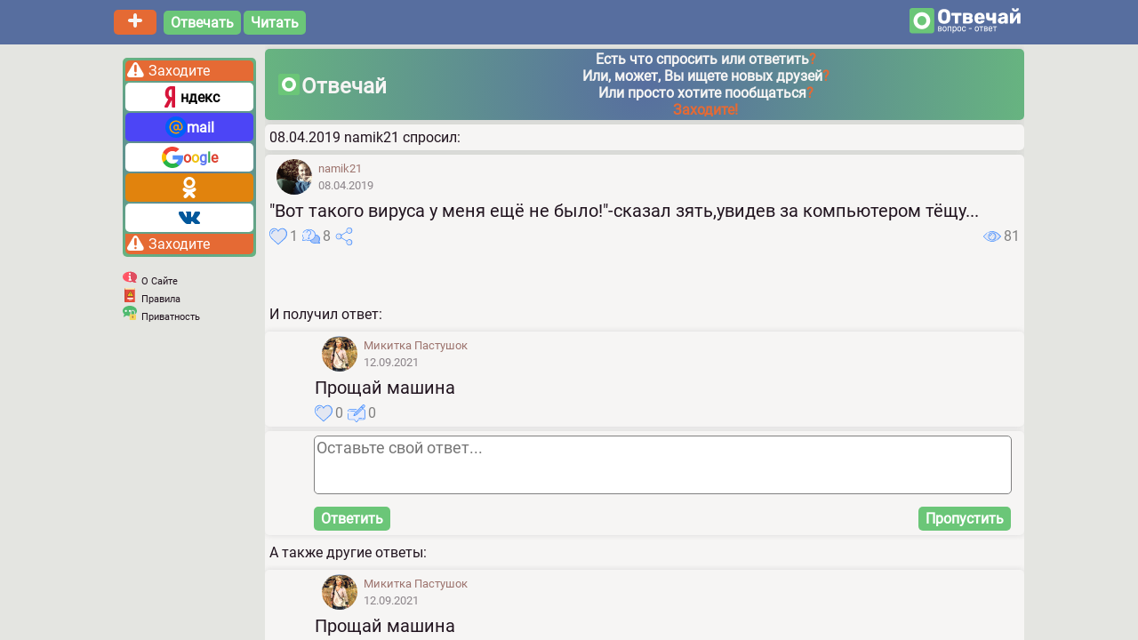

--- FILE ---
content_type: text/html; charset=utf-8
request_url: https://otvechai.com/q/714
body_size: 5667
content:

<!DOCTYPE html>
<html lang="ru" translate="no">
  <head itemscope itemtype="http://schema.org/WPHeader">
    <meta charset="utf-8">
    <link rel="icon" href="/static/icons/favicon.ico" >
    <link rel="apple-touch-icon" href="/static/icons/logo192.png" >
    <meta name="viewport" content="width=device-width, initial-scale=1" >
    <meta name="theme-color" content="#000000" >
    <meta property="og:site_name"  content="Отвечай">
    <meta property="og:url" content="https://otvechai.com/q/714">
    <meta property="og:type" content="website">

    
<meta name="description" content="Прощай машина">
<meta name="keywords" content="отвечай, вопрос, ответ">
<meta itemprop="description" content="Прощай машина">
<meta itemprop="keywords" content="отвечай, вопрос, ответ">
<meta property="og:title" content="&quot;Вот такого вируса у меня ещё не было!&quot;-сказал зять,ув…">
<meta property="og:description" content="Прощай машина">

<meta property="og:image"  content="https://otvechai.com/static/logo.png" />




    <link rel="stylesheet" href="/static/main.css">
    <title itemprop="headline">
      
&quot;Вот такого вируса у меня ещё не было!&quot;-сказал зять,увидев за компьютером тёщу.…

    </title>
  </head>
  <body
  
  itemscope itemtype="https://schema.org/QAPage"
  
  >
    <!-- Yandex.Metrika counter -->
<script type="text/javascript" >
   (function(m,e,t,r,i,k,a){m[i]=m[i]||function(){(m[i].a=m[i].a||[]).push(arguments)};
   m[i].l=1*new Date();k=e.createElement(t),a=e.getElementsByTagName(t)[0],k.async=1,k.src=r,a.parentNode.insertBefore(k,a)})
   (window, document, "script", "https://mc.yandex.ru/metrika/tag.js", "ym");

   ym(75227923, "init", {
        clickmap:true,
        trackLinks:true,
        accurateTrackBounce:true,
        webvisor:true
   });
</script>
<noscript>
  <div>
    <img src="https://mc.yandex.ru/watch/75227923" style="position:absolute; left:-9999px;" alt="" />
    <img src="https://mc.yandex.ru/watch/52972210" style="position:absolute; left:-9999px;" alt="" />
  </div>
</noscript>
<!-- /Yandex.Metrika counter -->

    

<header>
  <div class="container">
    <div class="overlay"></div>
    <div class="container row">
      <div class="menuButton" id='menuButton'>
          <img class="menuIcon" src="/static/icons/interface/menu.svg" alt="Menu">
      </div>
      <div>
          <a href='/post' class="square_btn_head plusButton"><img src="/static/icons/interface/add.svg" class="smallNavSvgIcon" alt="Add Post"></a><a href='/q/' class="square_btn_head ml">Отвечать</a><a href='/blog/best' class="square_btn_head ml">Читать</a>
      </div>
      <div class="logoContainer">
          <img src="/static/otvechai-logo.png" alt="Отвечай" class="logo">
      </div>
    </div>
    <div class="overlay"></div>
  </div>
</header>

    <div class="wrapper headerWrapper">
      <div class="overlay"></div>
      <div class="container">
        
<nav id='nav'>
  <div class="closeMenuIcon" id="closeMenuIcon">
        <img src="/static/icons/interface/close.svg" alt="close" class="smallNavSvgIcon pointer">
    </div>
  <div>
    
<div class="loginContainer mt5">
    <div class="loginHeader">
        <img src="/static/icons/interface/warningWhite.svg" class="warningIconContainer" alt="Warning"> <span>Заходите</span>
    </div>
    <div class="loginButtonsNav">
      <div class="square_btn button otherBg dark" onclick="javascript:window.location.href='/socialauth/login/yandex-oauth2/?next=/q/714'"><img src="/static/icons/social/yandex.svg" class="socialIconContainer" alt="Yandex">ндекс</div>
      <div class="square_btn button otherBg mailRuBg" onclick="javascript:window.location.href='/socialauth/login/mailru/?next=/q/714'"><img src="/static/icons/social/mailru.svg" class="socialIconContainer" alt="MailRu">mail</div>
      <div class="square_btn button otherBg" onclick="javascript:window.location.href='/socialauth/login/google-oauth2/?next=/q/714'"><img src="/static/icons/social/google.svg" class="socialIconContainer" alt="Google"><span style="color:#dd4231;">o</span><span style="color:#efc10f;">o</span><span style="color:#5d77f1;">g</span><span style="color:#34a94f;">l</span><span style="color:#dd4231;">e</span></div>
      <div class="square_btn button otherBg okBg" onclick="javascript:window.location.href='/socialauth/login/odnoklassniki-oauth2/?next=/q/714'"><img src="/static/icons/social/odnoklassnikiWhite.svg" class="socialIconContainer" alt="Odnoklassniki"></div>
      <div class="square_btn button otherBg otherBg" onclick="javascript:window.location.href='/socialauth/login/vk-oauth2/?next=/q/714'"><img src="/static/icons/social/vk.svg" class="socialIconContainer" alt="VK"></div>
    </div>
    <div class="loginFooter">
        <img src="/static/icons/interface/warningWhite.svg" class="warningIconContainer" alt="Warning"> <span>Заходите</span>
    </div>
</div>

    <div class="menuBlocks">

      <div class="d-flex">
          <div class="infoIconContainer">
              <img src="/static/icons/interface/information.svg" class="smallNavSvgIcon" alt="Info">
          </div>
          <div class="NavLinkContainer">
              <a class="navLink small" href='/about'>О Сайте</a>
          </div>
      </div>

      <div class="d-flex">
          <div class="infoIconContainer">
              <img src="/static/icons/interface/book.svg" class="smallNavSvgIcon" alt="Rules">
          </div>
          <div class="NavLinkContainer">
              <a class="navLink small" href='/rules'>Правила</a>
          </div>
      </div>

      <div class="d-flex">
          <div class="infoIconContainer">
              <img src="/static/icons/interface/privacy.svg" class="smallNavSvgIcon" alt="Privacy">
          </div>
          <div class="NavLinkContainer">
              <a class="navLink small" href='/privacy'>Приватность</a>
          </div>
      </div>

    </div>
  </div>
</nav>

        <main>
          <div class="w100">
            <div class="module">
              <div class="adHeaderWrapper pointer" onclick="javascript:loginTrigger()">
                <div class="AdHeaderLeft bold">
                  <div class="AdHeaderLogoWrapper">
                      <img src=/static/icons/logo.svg alt="Logo" class="AdHeaderLogo">
                      <div class="AdHeaderLogoTextWrapper large">Отвечай</div>
                  </div>
                  <div class="adHeaderTextWrapper">
                    <div class="">Есть что спросить или ответить<span class="adHeaderAccent">?</span></div>
                    <div class="">Или, может, Вы ищете новых друзей<span class="adHeaderAccent">?</span></div>
                    <div class="">Или просто хотите пообщаться<span class="adHeaderAccent">?</span></div>
                    <div class="adHeaderAccent">Заходите!</div>
                  </div>
                </div>
              </div>
            </div>
          </div>
           
<div class="module w100">
  <h1 style="text-align:left;font-size:100%; font-weight:500; padding:5px;">08.04.2019 namik21 спросил: </h1>
</div>
<div class="module w100" id="wrap" itemprop="mainEntity" itemscope itemtype="http://schema.org/Question">
    

<div>
  
  
  

<div class="head" itemprop="author" itemscope itemtype="https://schema.org/Person">
<div class="user avatarContainer">
    <img src="/media/avatars/small/8748668442349176306.jpg" alt="namik21"
         class="roundedSmall userAvatarBorder" itemprop="image">
         
</div>

<div class="user nameContainer left">
    <a href="/@namik21" class="nameSmall" translate="no" itemprop="url"><span itemprop="name">namik21</span></a> <br>
    <span class="muted">08.04.2019</span>
</div>

</div>

  
  
  

<div class="body">
  
  <meta itemprop="name" content="&quot;Вот такого вируса у меня ещё не было!&quot;-сказал зять,увидев за компьютером тёщу...
" >
  
  
  
  &quot;Вот такого вируса у меня ещё не было!&quot;-сказал зять,увидев за компьютером тёщу...<br>
  
  
  
  
  <meta itemprop="dateCreated" content="08.04.2019">

</div>

  
  
  
<div  id="questFooter"  class="inline actions">
        <div class="actionIconContainer">
            <div class="actionIconContainer mr5"><img src="/static/icons/interface/heart.svg" class="actionIconWrapper" alt="Like"> <span class="actionTextContainerLeft" itemprop="upvoteCount">1</span></div>
            <div class="actionIconContainer mr5 pointer"><a href='/q/714'><img src="/static/icons/interface/answer.svg" class="actionIconWrapper" alt="Answers"></a><span class="actionTextContainer" itemprop="answerCount">8</span></div>
            <div class="actionIconContainer mr5 pointer"><img src="/static/icons/interface/share.svg" onClick="javascript:toggleShareMenu()" class="actionIconWrapper" alt="Share"></div>
        </div>
        <div class="actionIconContainer">
            <img src="/static/icons/interface/eye.svg" class="actionIconWrapper" alt="Views"> <span class="actionTextContainer">81</span>
        </div>
    </div>

  
  
<div id="shareMenu" class="inline actions d-none">
            <div>
                <span class="share"
                      onClick="javascript:window.open('http://vk.com/share.php?url=https://otvechai.com/q/714', '', 'menubar=no,toolbar=no,resizable=yes,scrollbars=yes,height=300,width=600');toggleShareMenu();"
                >
                <img src="/static/icons/social/vk.svg" class="actionIconWrapper" alt="VK">
                </span>
                <span
                    onClick="javascript:window.open('https://connect.ok.ru/offer?url=https://otvechai.com/q/714', '', 'menubar=no,toolbar=no,resizable=yes,scrollbars=yes,height=300,width=600');toggleShareMenu();"
                    class="share">
                <img src="/static/icons/social/odnoklassniki.svg" class="actionIconWrapper" alt="OK">
                </span>
                <span
                    onClick="javascript:window.open('https://connect.mail.ru/share?url=https://otvechai.com/q/714', '', 'menubar=no,toolbar=no,resizable=yes,scrollbars=yes,height=300,width=600');toggleShareMenu();"
                    class="share">
                <img src="/static/icons/social/mailru.svg" class="actionIconWrapper" alt="MailRu">
                </span>
                <!--<span
                    onClick="javascript:window.open('https://www.facebook.com/sharer/sharer.php?u=https://otvechai.com/q/714', '', 'menubar=no,toolbar=no,resizable=yes,scrollbars=yes,height=300,width=600');toggleShareMenu();"
                    class="share">
                <img src="/static/icons/social/facebook.svg" class="actionIconWrapper" alt="Facebook">
                </span>-->
                <span
                    onClick="javascript:window.open('https://twitter.com/intent/tweet?url=https://otvechai.com/q/714', '', 'menubar=no,toolbar=no,resizable=yes,scrollbars=yes,height=300,width=600');toggleShareMenu();"
                    class="share">
                <img src="/static/icons/social/twitter.svg" class="actionIconWrapper" alt="Twitter">
                </span>
                <span
                    onClick="javascript:window.open('tg://msg_url?url=https://otvechai.com/q/714', '', 'menubar=no,toolbar=no,resizable=yes,scrollbars=yes,height=300,width=600');toggleShareMenu();"
                    class="share">
                <img src="/static/icons/social/telegram.svg" class="actionIconWrapper" alt="Telegram">
                </span>
                <span
                    onClick="javascript:window.open('https://api.whatsapp.com/send?text=https://otvechai.com/q/714', '', 'menubar=no,toolbar=no,resizable=yes,scrollbars=yes,height=300,width=600');toggleShareMenu();"
                    class="share">
                <img src="/static/icons/social/whatsapp.svg" class="actionIconWrapper" alt="WhatsApp">
                </span>
                <span
                    onClick="javascript:window.open('viber://forward?text=https://otvechai.com/q/714', '', 'menubar=no,toolbar=no,resizable=yes,scrollbars=yes,height=300,width=600');toggleShareMenu();"
                    class="share">
                <img src="/static/icons/social/viber.svg" class="actionIconWrapper" alt="Viber">
                </span>
            </div>
            
            <div>
                <span onClick="javascript:toggleShareMenu();" class="share"><img src="/static/icons/interface/close.svg" class="smallSvgIcon" alt="Close"></span>
            </div>
            
        </div>

  
  
</div>

    
    <script async src="https://ad.mail.ru/static/ads-async.js"></script>
<ins class="mrg-tag"
style="display:inline-block;width:100%;height:50px"
data-ad-client="ad-1032234"
data-ad-slot="1032234"></ins> 
<script>
(MRGtag = window.MRGtag || []).push({});
</script>
    
    
    <h2 style="text-align:left;font-size:100%; font-weight:500; padding:5px;">И получил ответ:</h2>
    

<div class="module">
    <div class="answer" itemprop=acceptedAnswer itemscope itemtype="http://schema.org/Answer">
      
      

<div class="head" itemprop="author" itemscope itemtype="https://schema.org/Person">
<div class="user avatarContainer">
    <img src="/media/avatars/small/vitya-podpasok__С_измененным_размером.jpg" alt="Микитка Пастушок"
         class="roundedSmall userAvatarBorder" itemprop="image">
         
</div>

<div class="user nameContainer left">
    <a href="/@961a10312ade4f8f" class="nameSmall" translate="no" itemprop="url"><span itemprop="name">Микитка Пастушок</span></a> <br>
    <span class="muted">12.09.2021</span>
</div>

</div>

      

<div class="body"  itemprop=text >
  
  Прощай машина
</div>

<meta itemprop="dateCreated" content="12.09.2021" >


      
      <div class="inline actions">
                <div class="actionIconContainer">
                   <div class="actionIconContainer mr5"><img src="/static/icons/interface/heart.svg" class="actionIconWrapper" alt="Like"> <span class="actionTextContainerLeft" itemprop="upvoteCount">0</span></div>
                   <div class="actionIconContainer mr5 pointer" onclick="javascript:loginTrigger()"><img src="/static/icons/interface/comment.svg" class="actionIconWrapper" alt="Comments"><span class="actionTextContainer" itemprop="commentCount">0</span></div>
                </div>
            </div>
    </div>
      
</div>

    


  

  <div class="module">
  <div class="formWrapper">
    <textarea class="textArea" placeholder="Оставьте свой ответ..." onclick="javascript:answerLoginTrigger()"></textarea>
    <div class="formButtonContainer">
      <span class="square_btn_head" onclick="javascript:answerLoginTrigger()">Ответить</span>
      <span class="square_btn_head" onclick="javascript:window.location.href='/'">Пропустить</span>
    </div>
  </div>


  </div>
  <div id="posts" data-current-page=1 data-total-posts=70 data-loading=0>
    <h2 style="text-align:left;font-size:100%; font-weight:500; padding:5px;">А также другие ответы:</h2>
    
    

<div class="module">
    <div class="answer" itemprop=suggestedAnswer itemscope itemtype="http://schema.org/Answer">
      
      

<div class="head" itemprop="author" itemscope itemtype="https://schema.org/Person">
<div class="user avatarContainer">
    <img src="/media/avatars/small/vitya-podpasok__С_измененным_размером.jpg" alt="Микитка Пастушок"
         class="roundedSmall userAvatarBorder" itemprop="image">
         
</div>

<div class="user nameContainer left">
    <a href="/@961a10312ade4f8f" class="nameSmall" translate="no" itemprop="url"><span itemprop="name">Микитка Пастушок</span></a> <br>
    <span class="muted">12.09.2021</span>
</div>

</div>

      

<div class="body"  itemprop=text >
  
  Прощай машина
</div>

<meta itemprop="dateCreated" content="12.09.2021" >


      
      <div class="inline actions">
                <div class="actionIconContainer">
                   <div class="actionIconContainer mr5"><img src="/static/icons/interface/heart.svg" class="actionIconWrapper" alt="Like"> <span class="actionTextContainerLeft" itemprop="upvoteCount">0</span></div>
                   <div class="actionIconContainer mr5 pointer" onclick="javascript:loginTrigger()"><img src="/static/icons/interface/comment.svg" class="actionIconWrapper" alt="Comments"><span class="actionTextContainer" itemprop="commentCount">0</span></div>
                </div>
            </div>
    </div>
      
</div>

    
    
    

<div class="module">
    <div class="answer" itemprop=suggestedAnswer itemscope itemtype="http://schema.org/Answer">
      
      

<div class="head" itemprop="author" itemscope itemtype="https://schema.org/Person">
<div class="user avatarContainer">
    <img src="/media/avatars/small/Ибо_нехуй.jpg" alt="Al Fl"
         class="roundedSmall userAvatarBorder" itemprop="image">
         
         <div class="onlineStatus">
              
                <img class="statusIcon" src="/static/icons/interface/clock.svg" alt="away"/>
              
        </div>
        
</div>

<div class="user nameContainer left">
    <a href="/@id565168884" class="nameSmall" translate="no" itemprop="url"><span itemprop="name">Al Fl</span></a> <br>
    <span class="muted">19.09.2020</span>
</div>

</div>

      

<div class="body"  itemprop=text >
  
  фсё когда-нить случается ф первый раз...
</div>

<meta itemprop="dateCreated" content="19.09.2020" >


      
      <div class="inline actions">
                <div class="actionIconContainer">
                   <div class="actionIconContainer mr5"><img src="/static/icons/interface/heart.svg" class="actionIconWrapper" alt="Like"> <span class="actionTextContainerLeft" itemprop="upvoteCount">0</span></div>
                   <div class="actionIconContainer mr5 pointer" onclick="javascript:loginTrigger()"><img src="/static/icons/interface/comment.svg" class="actionIconWrapper" alt="Comments"><span class="actionTextContainer" itemprop="commentCount">0</span></div>
                </div>
            </div>
    </div>
      
</div>

    
    
    <script async src="https://ad.mail.ru/static/ads-async.js"></script>
<ins class="mrg-tag"
style="display:inline-block;width:100%;height:50px"
data-ad-client="ad-1032243"
data-ad-slot="1032243"></ins> 
<script>
(MRGtag = window.MRGtag || []).push({});
</script>
    
    
    
    

<div class="module">
    <div class="answer" itemprop=suggestedAnswer itemscope itemtype="http://schema.org/Answer">
      
      

<div class="head" itemprop="author" itemscope itemtype="https://schema.org/Person">
<div class="user avatarContainer">
    <img src="/media/avatars/small/xY2NHRMwbb.png" alt="Поничка"
         class="roundedSmall userAvatarBorder" itemprop="image">
         
</div>

<div class="user nameContainer left">
    <a href="/@Ulankinasolan" class="nameSmall" translate="no" itemprop="url"><span itemprop="name">Поничка</span></a> <br>
    <span class="muted">03.06.2019</span>
</div>

</div>

      

<div class="body"  itemprop=text >
  
  попал
</div>

<meta itemprop="dateCreated" content="03.06.2019" >


      
      <div class="inline actions">
                <div class="actionIconContainer">
                   <div class="actionIconContainer mr5"><img src="/static/icons/interface/heart.svg" class="actionIconWrapper" alt="Like"> <span class="actionTextContainerLeft" itemprop="upvoteCount">0</span></div>
                   <div class="actionIconContainer mr5 pointer" onclick="javascript:loginTrigger()"><img src="/static/icons/interface/comment.svg" class="actionIconWrapper" alt="Comments"><span class="actionTextContainer" itemprop="commentCount">0</span></div>
                </div>
            </div>
    </div>
      
</div>

    
    
    

<div class="module">
    <div class="answer" itemprop=suggestedAnswer itemscope itemtype="http://schema.org/Answer">
      
      

<div class="head" itemprop="author" itemscope itemtype="https://schema.org/Person">
<div class="user avatarContainer">
    <img src="/media/avatars/small/y7xJjih6Wo.png" alt="Гармония"
         class="roundedSmall userAvatarBorder" itemprop="image">
         
</div>

<div class="user nameContainer left">
    <a href="/@nata200808_67" class="nameSmall" translate="no" itemprop="url"><span itemprop="name">Гармония</span></a> <br>
    <span class="muted">09.04.2019</span>
</div>

</div>

      

<div class="body"  itemprop=text >
  
  зятек с юмором.Но добрый.
</div>

<meta itemprop="dateCreated" content="09.04.2019" >


      
      <div class="inline actions">
                <div class="actionIconContainer">
                   <div class="actionIconContainer mr5"><img src="/static/icons/interface/heart.svg" class="actionIconWrapper" alt="Like"> <span class="actionTextContainerLeft" itemprop="upvoteCount">0</span></div>
                   <div class="actionIconContainer mr5 pointer" onclick="javascript:loginTrigger()"><img src="/static/icons/interface/comment.svg" class="actionIconWrapper" alt="Comments"><span class="actionTextContainer" itemprop="commentCount">0</span></div>
                </div>
            </div>
    </div>
      
</div>

    
    
    

<div class="module">
    <div class="answer" itemprop=suggestedAnswer itemscope itemtype="http://schema.org/Answer">
      
      

<div class="head" itemprop="author" itemscope itemtype="https://schema.org/Person">
<div class="user avatarContainer">
    <img src="/media/avatars/small/RLifUob0tp.png" alt="Вера"
         class="roundedSmall userAvatarBorder" itemprop="image">
         
</div>

<div class="user nameContainer left">
    <a href="/@Secretareva" class="nameSmall" translate="no" itemprop="url"><span itemprop="name">Вера</span></a> <br>
    <span class="muted">09.04.2019</span>
</div>

</div>

      

<div class="body"  itemprop=text >
  
  Ха-ха-ха
</div>

<meta itemprop="dateCreated" content="09.04.2019" >


      
      <div class="inline actions">
                <div class="actionIconContainer">
                   <div class="actionIconContainer mr5"><img src="/static/icons/interface/heart.svg" class="actionIconWrapper" alt="Like"> <span class="actionTextContainerLeft" itemprop="upvoteCount">0</span></div>
                   <div class="actionIconContainer mr5 pointer" onclick="javascript:loginTrigger()"><img src="/static/icons/interface/comment.svg" class="actionIconWrapper" alt="Comments"><span class="actionTextContainer" itemprop="commentCount">0</span></div>
                </div>
            </div>
    </div>
      
</div>

    
    
    

<div class="module">
    <div class="answer" itemprop=suggestedAnswer itemscope itemtype="http://schema.org/Answer">
      
      

<div class="head" itemprop="author" itemscope itemtype="https://schema.org/Person">
<div class="user avatarContainer">
    <img src="/media/avatars/small/QuDKU9IFJn.png" alt="Наташа"
         class="roundedSmall userAvatarBorder" itemprop="image">
         
</div>

<div class="user nameContainer left">
    <a href="/@natali.roma26" class="nameSmall" translate="no" itemprop="url"><span itemprop="name">Наташа</span></a> <br>
    <span class="muted">08.04.2019</span>
</div>

</div>

      

<div class="body"  itemprop=text >
  
  И ... взял . Мухобойку
</div>

<meta itemprop="dateCreated" content="08.04.2019" >


      
      <div class="inline actions">
                <div class="actionIconContainer">
                   <div class="actionIconContainer mr5"><img src="/static/icons/interface/heart.svg" class="actionIconWrapper" alt="Like"> <span class="actionTextContainerLeft" itemprop="upvoteCount">0</span></div>
                   <div class="actionIconContainer mr5 pointer" onclick="javascript:loginTrigger()"><img src="/static/icons/interface/comment.svg" class="actionIconWrapper" alt="Comments"><span class="actionTextContainer" itemprop="commentCount">6</span></div>
                </div>
            </div>
    </div>
      
</div>

    
    
    

<div class="module">
    <div class="answer" itemprop=suggestedAnswer itemscope itemtype="http://schema.org/Answer">
      
      

<div class="head" itemprop="author" itemscope itemtype="https://schema.org/Person">
<div class="user avatarContainer">
    <img src="/media/avatars/small/image_560512140806035123497.jpg" alt="ЛенК."
         class="roundedSmall userAvatarBorder" itemprop="image">
         
</div>

<div class="user nameContainer left">
    <a href="/@lenk" class="nameSmall" translate="no" itemprop="url"><span itemprop="name">ЛенК.</span></a> <br>
    <span class="muted">08.04.2019</span>
</div>

</div>

      

<div class="body"  itemprop=text >
  
  А ничего, что этот компьютер сама теща купила, и не зятю, а лично себе?)) Так что, кто там вирус - еще вопрос!))
</div>

<meta itemprop="dateCreated" content="08.04.2019" >


      
      <div class="inline actions">
                <div class="actionIconContainer">
                   <div class="actionIconContainer mr5"><img src="/static/icons/interface/heart.svg" class="actionIconWrapper" alt="Like"> <span class="actionTextContainerLeft" itemprop="upvoteCount">0</span></div>
                   <div class="actionIconContainer mr5 pointer" onclick="javascript:loginTrigger()"><img src="/static/icons/interface/comment.svg" class="actionIconWrapper" alt="Comments"><span class="actionTextContainer" itemprop="commentCount">0</span></div>
                </div>
            </div>
    </div>
      
</div>

    
    
  </div>
  
  <div class="loadButtonContainer" id="loadButtonContainer">
<span id='loadMoreButton' class="square_btn_head">
  <a href="?page=2" onClick="javascript:event.preventDefault()"></a>Ещё ответы
</span>
</div>

  

  
  <div class="module">
  <div class="formWrapper">
    <textarea class="textArea" placeholder="Оставьте свой ответ..." onclick="javascript:answerLoginTrigger()"></textarea>
    <div class="formButtonContainer">
      <span class="square_btn_head" onclick="javascript:answerLoginTrigger()">Ответить</span>
      <span class="square_btn_head" onclick="javascript:window.location.href='/'">Пропустить</span>
    </div>
  </div>

  

<div class="module w100">
  <div class="relatedHeader">
    Другие вопросы:
  </div>
  
  <div class="relatedLinks">
    <a href="/q/526521" class="navColor">Ну вот, друзья, сегодня завершаем первый этап сборки новой модели.. Завтра прод…</a>
  </div>
  
  <div class="relatedLinks">
    <a href="/q/516714" class="navColor">Обнимательного сегодня👋👋🤗🤗🤗😉</a>
  </div>
  
  <div class="relatedLinks">
    <a href="/q/516311" class="navColor">Давно не виделись....Как бы заскучал....</a>
  </div>
  
  <div class="relatedLinks">
    <a href="/q/467809" class="navColor">Украинская власть опирается только на силу, но их сила, это - нацисты.!!!</a>
  </div>
  
  <div class="relatedLinks">
    <a href="/q/378604" class="navColor">Всех с Праздником🎉</a>
  </div>
  

</div>

<div id="hiddenLoginWindow" class="d-none">
  

<div class="loginContainer">
  <div class="mainHeader">
    <img src=/static/icons/interface/warningWhite.svg class="warningIconContainer" alt="Warning"> <span>Присоединяйтесь!</span>
  </div>

  <div class="secondHeader">
    Зарегистрировавшись Вы сможете просматривать <br>
    размещенные на сайте картинки и видео, слушать музыку, <br>
    Просматривать и оставлять комментарии <br>
    Задавать вопросы и отвечать на них.
</div>
<div class="disclaimer">
  Зарегистрируйтесь на сайте в 1 касание - просто выберите почту или социальную сеть ниже.
</div>
<div class="loginButtons">
  <div class="loginButtonsFirstLine">
    <div class="square_btn button otherBg dark" onclick="javascript:window.location.href='/socialauth/login/yandex-oauth2/?next=/q/714'"><img src="/static/icons/social/yandex.svg" class="socialIconContainer" alt="Yandex">ндекс</div>
    <div class="square_btn button otherBg mailRuBg" onclick="javascript:window.location.href='/socialauth/login/mailru/?next=/q/714'"><img src="/static/icons/social/mailru.svg" class="socialIconContainer" alt="MailRu">mail</div>
    <div class="square_btn button otherBg" onclick="javascript:window.location.href='/socialauth/login/google-oauth2/?next=/q/714'"><img src="/static/icons/social/google.svg" class="socialIconContainer" alt="Google"><span style="color:#dd4231;">o</span><span style="color:#efc10f;">o</span><span style="color:#5d77f1;">g</span><span style="color:#34a94f;">l</span><span style="color:#dd4231;">e</span></div>
  </div>
  <div class="loginButtonsSecondLine">
    <div class="square_btn button otherBg okBg" onclick="javascript:window.location.href='/socialauth/login/odnoklassniki-oauth2/?next=/q/714'"><img src="/static/icons/social/odnoklassnikiWhite.svg" class="socialIconContainer" alt="Odnoklassniki"></div>
    <div class="square_btn button otherBg otherBg" onclick="javascript:window.location.href='/socialauth/login/vk-oauth2/?next=/q/714'"><img src="/static/icons/social/vk.svg" class="socialIconContainer" alt="VK"></div>
  </div>
</div>
<div class="disclaimer">
  Заходя на сайт Вы подтверждаете своё согласие с <br><a href="/rules" class="navLink">правилами </a>
  и <a href="/privacy" class="navLink">политикой конфиденциальности</a>

</div>
    <img onclick="javascript:loginTrigger()" src="/static/icons/interface/close.svg" alt="close" class="closeModalIcon pointer">
</div>

</div>

<div id="hiddenAnswerLoginWindow" class="d-none">
  

<div class="loginContainer">
  <div class="mainHeader">
    <img src=/static/icons/interface/warningWhite.svg class="warningIconContainer" alt="Warning"> <span>Зарегистрируйтесь!</span>
  </div>

  <div class="secondHeader">
    Для ответа на вопрос  <br>
    Необходимо войти на сайт <br>
    Просто выберите социальную сеть или почту, <br>
    Которой Вы пользуетесь <br>
    Регистрация пройзойдет автоматически.
</div>
<div class="loginButtons">
  <div class="loginButtonsFirstLine">
    <div class="square_btn button otherBg dark" onclick="javascript:window.location.href='/socialauth/login/yandex-oauth2/?next=/q/714'"><img src="/static/icons/social/yandex.svg" class="socialIconContainer" alt="Yandex">ндекс</div>
    <div class="square_btn button otherBg mailRuBg" onclick="javascript:window.location.href='/socialauth/login/mailru/?next=/q/714'"><img src="/static/icons/social/mailru.svg" class="socialIconContainer" alt="MailRu">mail</div>
    <div class="square_btn button otherBg" onclick="javascript:window.location.href='/socialauth/login/google-oauth2/?next=/q/714'"><img src="/static/icons/social/google.svg" class="socialIconContainer" alt="Google"><span style="color:#dd4231;">o</span><span style="color:#efc10f;">o</span><span style="color:#5d77f1;">g</span><span style="color:#34a94f;">l</span><span style="color:#dd4231;">e</span></div>
  </div>
  <div class="loginButtonsSecondLine">
    <div class="square_btn button otherBg okBg" onclick="javascript:window.location.href='/socialauth/login/odnoklassniki-oauth2/?next=/q/714'"><img src="/static/icons/social/odnoklassnikiWhite.svg" class="socialIconContainer" alt="Odnoklassniki"></div>
    <div class="square_btn button otherBg otherBg" onclick="javascript:window.location.href='/socialauth/login/vk-oauth2/?next=/q/714'"><img src="/static/icons/social/vk.svg" class="socialIconContainer" alt="VK"></div>
  </div>
</div>
<div class="disclaimer">
  Заходя на сайт Вы подтверждаете своё согласие с <br><a href="/rules" class="navLink">правилами </a>
  и <a href="/privacy" class="navLink">политикой конфиденциальности</a>

</div>
    <img onclick="javascript:answerLoginTrigger()" src="/static/icons/interface/close.svg" alt="close" class="closeModalIcon pointer">
</div>

</div>



           
           <script async src="https://ad.mail.ru/static/ads-async.js"></script>
<ins class="mrg-tag"
style="display:inline-block;width:100%;height:50px"
data-ad-client="ad-1032234"
data-ad-slot="1032234"></ins> 
<script>
(MRGtag = window.MRGtag || []).push({});
</script>
           
        </main>
      </div>

      <div class="overlay"></div>

    </div>

  <script type="text/javascript" src="/static/main.js"> </script>
  <script type="text/javascript" src="https://oauth.mail.ru/sdk/v0.14.0/oauth.js"></script>
<script>
    MR.init({
        clientId: '34cb0b96509e4460985517e009a84978',
        mode: 'onetap',
        onlogin: function (state) {
          if (state.status == 'connected' && state.access_token && state.user) {
            MR.logout();
            location.href='/auth/token/mailru?access_token='+state.access_token;
          }
        }
    });
</script>


  
  
  <div id="portal"></div>

  </body>
</html>


--- FILE ---
content_type: image/svg+xml
request_url: https://otvechai.com/static/icons/social/twitter.svg
body_size: 1728
content:
<?xml version="1.0" encoding="iso-8859-1"?>
<!-- Generator: Adobe Illustrator 19.0.0, SVG Export Plug-In . SVG Version: 6.00 Build 0)  -->
<svg version="1.1" id="Capa_1" xmlns="http://www.w3.org/2000/svg" xmlns:xlink="http://www.w3.org/1999/xlink" x="0px" y="0px"
	 viewBox="0 0 490.659 490.659" style="enable-background:new 0 0 490.659 490.659;" xml:space="preserve">
<path style="fill:#03A9F4;" d="M487.84,92.931c-3.262-3.567-8.514-4.494-12.8-2.261c-4.406,2.002-8.964,3.65-13.632,4.928
	c7.28-9.316,12.777-19.897,16.213-31.211c1.513-5.693-1.876-11.535-7.569-13.048c-3.04-0.808-6.281-0.233-8.857,1.571
	c-16.219,8.777-33.458,15.52-51.328,20.075c-36.787-34.722-92.823-39.05-134.507-10.389c-32.109,21.71-49.786,59.232-46.08,97.813
	c-69.603-5.931-133.642-40.422-176.896-95.275c-2.222-2.688-5.584-4.168-9.067-3.989c-3.532,0.212-6.728,2.162-8.533,5.205
	c-14.68,23.997-18.933,52.944-11.776,80.149c3.67,13.978,9.961,27.132,18.539,38.763c-3.864-1.892-7.5-4.218-10.837-6.933
	c-4.575-3.711-11.292-3.011-15.004,1.564c-1.54,1.899-2.382,4.269-2.383,6.714c0.634,39.467,22.306,75.588,56.832,94.72
	c-4.658-0.572-9.256-1.557-13.739-2.944c-5.641-1.697-11.59,1.5-13.287,7.141c-0.74,2.461-0.567,5.107,0.487,7.451
	c14.985,33.567,44.943,58.084,80.811,66.133c-34.173,19.28-73.523,27.381-112.533,23.168c-5.058-0.646-9.85,2.429-11.371,7.296
	c-1.568,4.829,0.484,10.093,4.907,12.587c47.765,28.38,102.102,43.82,157.653,44.8c53.294-0.195,105.345-16.113,149.632-45.76
	c84.544-56.107,137.237-156.843,129.899-246.976c18.077-13.381,33.758-29.725,46.379-48.341
	C491.587,101.802,491.114,96.488,487.84,92.931z"/>
<g>
</g>
<g>
</g>
<g>
</g>
<g>
</g>
<g>
</g>
<g>
</g>
<g>
</g>
<g>
</g>
<g>
</g>
<g>
</g>
<g>
</g>
<g>
</g>
<g>
</g>
<g>
</g>
<g>
</g>
</svg>


--- FILE ---
content_type: image/svg+xml
request_url: https://otvechai.com/static/icons/social/mailru.svg
body_size: 2112
content:
<?xml version="1.0"?>
<svg xmlns="http://www.w3.org/2000/svg" xmlns:xlink="http://www.w3.org/1999/xlink" xmlns:svgjs="http://svgjs.com/svgjs" version="1.1" width="512" height="512" x="0" y="0" viewBox="0 0 512 512" style="enable-background:new 0 0 512 512" xml:space="preserve" class=""><g>
<circle xmlns="http://www.w3.org/2000/svg" style="" cx="256" cy="256" r="256" fill="#005ff9" data-original="#2196f3" class=""/>
<path xmlns="http://www.w3.org/2000/svg" style="" d="M277.216,97.344c-52.352-6.624-102.816,11.392-138.528,49.824  c-35.648,38.432-49.952,90.4-39.232,142.624c12.448,60.48,59.232,108.352,119.2,121.984c12.544,2.88,25.088,4.288,37.472,4.288  c24.608,0,48.608-5.6,70.816-16.608c7.904-3.936,11.136-13.536,7.232-21.472c-3.968-7.936-13.504-11.104-21.472-7.232  c-26.72,13.28-56.8,16.672-86.944,9.824c-47.04-10.688-85.184-49.792-94.944-97.216c-8.64-41.984,2.816-83.68,31.328-114.432  c28.544-30.72,68.96-45.216,110.976-39.84c63.232,8.192,110.88,65.6,110.88,133.6V272c0,17.664-14.336,32-32,32s-32-14.336-32-32  v-64c0-8.832-7.168-16-16-16c-6.56,0-12.16,3.968-14.624,9.6C279.84,195.584,268.64,192,256,192c-37.696,0-64,29.6-64,72  s26.304,72,64,72c19.872,0,36.416-8.384,47.776-22.4C315.52,327.2,332.672,336,352,336c35.296,0,64-28.704,64-64v-9.312  C416,178.656,356.352,107.584,277.216,97.344z M256,304c-19.744,0-32-15.328-32-40s12.256-40,32-40s32,15.328,32,40  S275.744,304,256,304z" fill="#ff9e00" data-original="#fafafa" class=""/>
<g xmlns="http://www.w3.org/2000/svg">
</g>
<g xmlns="http://www.w3.org/2000/svg">
</g>
<g xmlns="http://www.w3.org/2000/svg">
</g>
<g xmlns="http://www.w3.org/2000/svg">
</g>
<g xmlns="http://www.w3.org/2000/svg">
</g>
<g xmlns="http://www.w3.org/2000/svg">
</g>
<g xmlns="http://www.w3.org/2000/svg">
</g>
<g xmlns="http://www.w3.org/2000/svg">
</g>
<g xmlns="http://www.w3.org/2000/svg">
</g>
<g xmlns="http://www.w3.org/2000/svg">
</g>
<g xmlns="http://www.w3.org/2000/svg">
</g>
<g xmlns="http://www.w3.org/2000/svg">
</g>
<g xmlns="http://www.w3.org/2000/svg">
</g>
<g xmlns="http://www.w3.org/2000/svg">
</g>
<g xmlns="http://www.w3.org/2000/svg">
</g>
</g></svg>


--- FILE ---
content_type: image/svg+xml
request_url: https://otvechai.com/static/icons/interface/warningWhite.svg
body_size: 1202
content:
<?xml version="1.0"?>
<svg xmlns="http://www.w3.org/2000/svg" xmlns:xlink="http://www.w3.org/1999/xlink" xmlns:svgjs="http://svgjs.com/svgjs" version="1.1" width="512" height="512" x="0" y="0" viewBox="0 0 511.81197 511" style="enable-background:new 0 0 512 512" xml:space="preserve" class=""><g><path xmlns="http://www.w3.org/2000/svg" d="m504.148438 354.371094-183.304688-313.832032c-12.300781-24.597656-37.4375-40.132812-64.9375-40.132812s-52.636719 15.535156-64.9375 40.132812l-183.304688 313.832032c-11.253906 22.503906-10.050781 49.234375 3.179688 70.636718 13.226562 21.402344 36.59375 34.433594 61.757812 34.433594h366.609376c25.160156 0 48.53125-13.03125 61.757812-34.433594 13.230469-21.402343 14.429688-48.132812 3.179688-70.636718zm-248.242188 60.929687c-19.5 0-35.3125-15.808593-35.3125-35.308593s15.8125-35.308594 35.3125-35.308594 35.308594 15.808594 35.308594 35.308594-15.808594 35.308593-35.308594 35.308593zm35.308594-141.238281c0 19.5-15.808594 35.308594-35.308594 35.308594s-35.3125-15.808594-35.3125-35.308594v-167.726562c0-19.5 15.8125-35.308594 35.3125-35.308594s35.308594 15.808594 35.308594 35.308594zm0 0" fill="#ffffff" data-original="#000000" style="" class=""/></g></svg>


--- FILE ---
content_type: application/javascript
request_url: https://otvechai.com/static/main.js
body_size: 1912
content:
/******/ (() => { // webpackBootstrap
/******/ 	"use strict";
/******/ 	var __webpack_modules__ = ({

/***/ 579:
/***/ ((__unused_webpack_module, __webpack_exports__, __webpack_require__) => {

/* unused harmony exports loginTrigger, answerLoginTrigger, toggleShareMenu, toggleSharePostMenu, togglePostCropped */


const placeYandexAd = page => {
  const script = `
(function(w, d, n, s, t) {
      w[n] = w[n] || [];
      w[n].push(function() {
          Ya.Context.AdvManager.render({
              blockId: "R-A-385006-18",
              renderTo: "yandex_rtb_R-A-385006-18_${page}",
              pageNumber: ${page},
              async: true,
          });
      });
      t = d.getElementsByTagName("script")[0];
      s = d.createElement("script");
      s.type = "text/javascript";
      s.src = "//an.yandex.ru/system/context.js";
      s.async = true;
      t.parentNode.insertBefore(s, t);
  })(this, this.document, "yandexContextAsyncCallbacks");
`;
  const adScript = new Function(script);
  adScript();
};

const placeGoogleAd = () => {
  const script = `
    (adsbygoogle = window.adsbygoogle || []).push({});
    `;
  const adScript = new Function(script);
  adScript();
};

const execTogglePostCropped = script => {
  const exec = new Function(script);
  exec();
};

const getNextPage = async () => {
  let element = document.getElementById("posts");
  let button = document.getElementById("loadMoreButton");
  let page = parseInt(element.getAttribute('data-current-page'));
  const url = [location.protocol, '//', location.host, location.pathname].join('');
  const totalPages = Math.ceil(parseInt(element.getAttribute('data-total-posts')) / 10);
  let loading = parseInt(element.getAttribute('data-loading'));

  if (totalPages > page && loading !== 1) {
    element.setAttribute('data-loading', 1 .toString());
    button.classList.add('disabled');
    await fetch(`${url}?more=1&page=${page + 1}`).then(response => response.text()).then(posts => {
      let newDiv = document.createElement("div");
      newDiv.innerHTML = posts;
      newDiv.id = `page${page + 1}`;
      document.getElementById("wrap").insertBefore(newDiv, document.getElementById("loadButtonContainer"));
      let i;

      for (i = 0; i < newDiv.children.length; i++) {
        if (newDiv.children[i].querySelector('script')) execTogglePostCropped(newDiv.children[i].querySelector('script').innerHTML);
      }

      try {
        placeYandexAd(page + 1);
      } catch (e) {
        console.log('No yandex ad detected');
      }

      try {
        placeGoogleAd();
      } catch (e) {
        console.log('No google ad detected');
      }

      element.setAttribute('data-loading', 0 .toString());
      if (page + 1 >= totalPages) button.classList.add("d-none");else button.classList.remove('disabled');
    });
    element.setAttribute('data-current-page', (page + 1).toString());
  }
};

const toggleMenu = () => {
  document.getElementById("nav").classList.toggle("navMenuOpen");
  document.getElementById("portal").classList.toggle("modal");
};

const loginTrigger = () => {
  document.getElementById("portal").classList.toggle("modal");
  document.getElementById("hiddenLoginWindow").classList.toggle("modalBlock");
};
const answerLoginTrigger = () => {
  document.getElementById("portal").classList.toggle("modal");
  document.getElementById("hiddenAnswerLoginWindow").classList.toggle("modalBlock");
};
const toggleShareMenu = () => {
  document.getElementById("questFooter").classList.toggle("d-none");
  document.getElementById("shareMenu").classList.toggle("d-none");
};
const toggleSharePostMenu = () => {
  document.getElementById("shareMenu").classList.toggle("d-none");
};
const togglePostCropped = id => {
  document.getElementById(`${id}post`).classList.toggle("postCropped");
  document.getElementById(`${id}extend`).classList.toggle("d-none");
};
window.loginTrigger = loginTrigger;
window.answerLoginTrigger = answerLoginTrigger;
window.toggleShareMenu = toggleShareMenu;
window.toggleSharePostMenu = toggleSharePostMenu;
window.togglePostCropped = togglePostCropped;
if (document.getElementById("loadMoreButton")) document.getElementById("loadMoreButton").addEventListener("click", getNextPage, false);
if (document.getElementById("menuButton")) document.getElementById("menuButton").addEventListener("click", toggleMenu, false);
if (document.getElementById("menuButton")) document.getElementById("closeMenuIcon").addEventListener("click", toggleMenu, false);

/***/ })

/******/ 	});
/************************************************************************/
/******/ 	// The module cache
/******/ 	var __webpack_module_cache__ = {};
/******/ 	
/******/ 	// The require function
/******/ 	function __webpack_require__(moduleId) {
/******/ 		// Check if module is in cache
/******/ 		if(__webpack_module_cache__[moduleId]) {
/******/ 			return __webpack_module_cache__[moduleId].exports;
/******/ 		}
/******/ 		// Create a new module (and put it into the cache)
/******/ 		var module = __webpack_module_cache__[moduleId] = {
/******/ 			// no module.id needed
/******/ 			// no module.loaded needed
/******/ 			exports: {}
/******/ 		};
/******/ 	
/******/ 		// Execute the module function
/******/ 		__webpack_modules__[moduleId](module, module.exports, __webpack_require__);
/******/ 	
/******/ 		// Return the exports of the module
/******/ 		return module.exports;
/******/ 	}
/******/ 	
/************************************************************************/
/******/ 	/* webpack/runtime/define property getters */
/******/ 	(() => {
/******/ 		// define getter functions for harmony exports
/******/ 		__webpack_require__.d = (exports, definition) => {
/******/ 			for(var key in definition) {
/******/ 				if(__webpack_require__.o(definition, key) && !__webpack_require__.o(exports, key)) {
/******/ 					Object.defineProperty(exports, key, { enumerable: true, get: definition[key] });
/******/ 				}
/******/ 			}
/******/ 		};
/******/ 	})();
/******/ 	
/******/ 	/* webpack/runtime/hasOwnProperty shorthand */
/******/ 	(() => {
/******/ 		__webpack_require__.o = (obj, prop) => (Object.prototype.hasOwnProperty.call(obj, prop))
/******/ 	})();
/******/ 	
/************************************************************************/
/******/ 	// startup
/******/ 	// Load entry module
/******/ 	__webpack_require__(579);
/******/ 	// This entry module used 'exports' so it can't be inlined
/******/ })()
;

--- FILE ---
content_type: image/svg+xml
request_url: https://otvechai.com/static/icons/interface/heart.svg
body_size: 3147
content:
<?xml version="1.0" encoding="iso-8859-1"?>
<!-- Generator: Adobe Illustrator 19.0.0, SVG Export Plug-In . SVG Version: 6.00 Build 0)  -->
<svg version="1.1" id="Capa_1" xmlns="http://www.w3.org/2000/svg" xmlns:xlink="http://www.w3.org/1999/xlink" x="0px" y="0px"
	 viewBox="0 0 511.888 511.888" style="enable-background:new 0 0 511.888 511.888;" xml:space="preserve">
<g>
	<path style="fill:#A4C2F7;" d="M254.471,109.493c19.644-48.014,66.184-79.55,118.059-79.999c71.123,0,122.34,60.84,128.779,133.349
		c1.854,16.914,0.437,34.027-4.172,50.406c-10.673,43.748-34.353,83.235-67.918,113.256L254.471,482.407L82.669,326.494
		c-33.565-30.021-57.244-69.508-67.918-113.256c-4.61-16.379-6.026-33.492-4.172-50.406C17.017,90.324,68.235,29.484,139.358,29.484
		C190.5,30.041,236.124,61.752,254.471,109.493z"/>
	<path style="fill:#E3E7F2;" d="M252.083,109.493c19.874-47.091,39.672-79.999,92.476-79.999c71.123,0,122.34,60.84,128.779,133.349
		c1.854,16.914,0.437,34.027-4.173,50.406c-10.673,43.748-34.353,83.235-67.918,113.256L252.083,482.407L80.281,326.494
		c-32.427-30.302-54.756-69.839-63.962-113.256c-4.61-16.379-6.026-33.492-4.172-50.406C18.586,90.324,65.847,29.483,136.97,29.483
		C188.113,30.041,233.736,61.751,252.083,109.493z"/>
	<path style="fill:#FFFFFF;" d="M12.146,162.843c6.439-72.51,57.656-133.351,128.78-133.351c4.646,0.029,9.286,0.316,13.9,0.861
		C91.097,37.788,46.123,95.218,40.117,162.843c-1.854,16.913-0.437,34.025,4.173,50.404c10.674,43.748,34.353,83.236,67.918,113.257
		l148.056,154.743l-1.278,1.159L84.237,326.504c-33.565-30.021-57.245-69.508-67.918-113.257
		C11.709,196.869,10.293,179.757,12.146,162.843z"/>
	<g>
		<path style="fill:#428DFF;" d="M254.473,492.252c-2.447,0.002-4.806-0.91-6.615-2.558L76.05,333.78
			c-35.102-31.304-59.829-72.564-70.885-118.279c-4.789-17.551-6.266-35.841-4.356-53.933
			C8.281,79.309,66.502,19.636,139.358,19.636c47.84,0.254,91.842,26.234,115.173,68c24.595-41.883,69.43-67.716,118-67.99
			c72.856,0,131.077,59.673,138.548,141.932c1.91,18.092,0.433,36.382-4.356,53.933c-11.058,45.717-35.784,86.979-70.885,118.289
			L261.031,489.752C259.226,491.362,256.892,492.252,254.473,492.252z M139.358,39.329c-62.538,0-112.567,52.308-118.971,124.375
			c-0.029,0.333-0.077,0.663-0.144,0.99c-1.473,15.55-0.084,31.239,4.096,46.288c10.141,41.835,32.796,79.583,64.942,108.211
			l165.25,149.971l168.135-150.01c32.119-28.622,54.753-66.352,64.885-108.163c4.194-15.067,5.577-30.778,4.077-46.346
			c-6.529-73-56.567-125.308-119.096-125.308c-47.915,0.455-90.879,29.618-108.99,73.981c-1.537,3.648-5.109,6.019-9.067,6.019
			c-3.958,0-7.531-2.372-9.067-6.019C228.49,69.308,186.503,40.013,139.358,39.329z"/>
		<path style="fill:#428DFF;" d="M68.867,187.79c-2.612,0.001-5.117-1.035-6.964-2.882c-1.847-1.847-2.884-4.352-2.882-6.964
			c0.064-54.352,44.109-98.398,98.462-98.462c5.438,0,9.846,4.408,9.846,9.846c0,5.438-4.408,9.846-9.846,9.846
			c-43.482,0.05-78.719,35.287-78.769,78.769c0.001,2.612-1.035,5.117-2.882,6.964C73.984,186.755,71.479,187.792,68.867,187.79z"/>
	</g>
</g>
<g>
</g>
<g>
</g>
<g>
</g>
<g>
</g>
<g>
</g>
<g>
</g>
<g>
</g>
<g>
</g>
<g>
</g>
<g>
</g>
<g>
</g>
<g>
</g>
<g>
</g>
<g>
</g>
<g>
</g>
</svg>


--- FILE ---
content_type: image/svg+xml
request_url: https://otvechai.com/static/icons/interface/clock.svg
body_size: 2400
content:
<?xml version="1.0" encoding="iso-8859-1"?>
<!-- Generator: Adobe Illustrator 19.0.0, SVG Export Plug-In . SVG Version: 6.00 Build 0)  -->
<svg version="1.1" id="Capa_1" xmlns="http://www.w3.org/2000/svg" xmlns:xlink="http://www.w3.org/1999/xlink" x="0px" y="0px"
	 viewBox="0 0 60 60" style="enable-background:new 0 0 60 60;" xml:space="preserve">
<g>
	<path fill="#e56a34" d="M30,0C13.458,0,0,13.458,0,30s13.458,30,30,30s30-13.458,30-30S46.542,0,30,0z M30,58C14.561,58,2,45.439,2,30
		S14.561,2,30,2s28,12.561,28,28S45.439,58,30,58z"/>
	<path fill="#e56a34" d="M31,26.021V15.879c0-0.553-0.448-1-1-1s-1,0.447-1,1v10.142c-1.399,0.364-2.494,1.459-2.858,2.858H19c-0.552,0-1,0.447-1,1
		s0.448,1,1,1h7.142c0.447,1.72,2,3,3.858,3c2.206,0,4-1.794,4-4C34,28.02,32.72,26.468,31,26.021z M30,31.879c-1.103,0-2-0.897-2-2
		s0.897-2,2-2s2,0.897,2,2S31.103,31.879,30,31.879z"/>
	<path fill="#e56a34" d="M30,9.879c0.552,0,1-0.447,1-1v-1c0-0.553-0.448-1-1-1s-1,0.447-1,1v1C29,9.432,29.448,9.879,30,9.879z"/>
	<path fill="#e56a34" d="M30,49.879c-0.552,0-1,0.447-1,1v1c0,0.553,0.448,1,1,1s1-0.447,1-1v-1C31,50.326,30.552,49.879,30,49.879z"/>
	<path fill="#e56a34" d="M52,28.879h-1c-0.552,0-1,0.447-1,1s0.448,1,1,1h1c0.552,0,1-0.447,1-1S52.552,28.879,52,28.879z"/>
	<path fill="#e56a34" d="M9,28.879H8c-0.552,0-1,0.447-1,1s0.448,1,1,1h1c0.552,0,1-0.447,1-1S9.552,28.879,9,28.879z"/>
	<path fill="#e56a34" d="M44.849,13.615l-0.707,0.707c-0.391,0.391-0.391,1.023,0,1.414c0.195,0.195,0.451,0.293,0.707,0.293
		s0.512-0.098,0.707-0.293l0.707-0.707c0.391-0.391,0.391-1.023,0-1.414S45.24,13.225,44.849,13.615z"/>
	<path fill="#e56a34" d="M14.444,44.021l-0.707,0.707c-0.391,0.391-0.391,1.023,0,1.414c0.195,0.195,0.451,0.293,0.707,0.293
		s0.512-0.098,0.707-0.293l0.707-0.707c0.391-0.391,0.391-1.023,0-1.414S14.834,43.631,14.444,44.021z"/>
	<path fill="#e56a34" d="M45.556,44.021c-0.391-0.391-1.023-0.391-1.414,0s-0.391,1.023,0,1.414l0.707,0.707c0.195,0.195,0.451,0.293,0.707,0.293
		s0.512-0.098,0.707-0.293c0.391-0.391,0.391-1.023,0-1.414L45.556,44.021z"/>
	<path fill="#e56a34" d="M15.151,13.615c-0.391-0.391-1.023-0.391-1.414,0s-0.391,1.023,0,1.414l0.707,0.707c0.195,0.195,0.451,0.293,0.707,0.293
		s0.512-0.098,0.707-0.293c0.391-0.391,0.391-1.023,0-1.414L15.151,13.615z"/>
</g>
<g>
</g>
<g>
</g>
<g>
</g>
<g>
</g>
<g>
</g>
<g>
</g>
<g>
</g>
<g>
</g>
<g>
</g>
<g>
</g>
<g>
</g>
<g>
</g>
<g>
</g>
<g>
</g>
<g>
</g>
</svg>


--- FILE ---
content_type: image/svg+xml
request_url: https://otvechai.com/static/icons/interface/close.svg
body_size: 707
content:
<svg height="365pt" viewBox="0 0 365.71733 365" width="365pt" xmlns="http://www.w3.org/2000/svg"><g fill="#f44336"><path d="m356.339844 296.347656-286.613282-286.613281c-12.5-12.5-32.765624-12.5-45.246093 0l-15.105469 15.082031c-12.5 12.503906-12.5 32.769532 0 45.25l286.613281 286.613282c12.503907 12.5 32.769531 12.5 45.25 0l15.082031-15.082032c12.523438-12.480468 12.523438-32.75.019532-45.25zm0 0"/><path d="m295.988281 9.734375-286.613281 286.613281c-12.5 12.5-12.5 32.769532 0 45.25l15.082031 15.082032c12.503907 12.5 32.769531 12.5 45.25 0l286.632813-286.59375c12.503906-12.5 12.503906-32.765626 0-45.246094l-15.082032-15.082032c-12.5-12.523437-32.765624-12.523437-45.269531-.023437zm0 0"/></g></svg>